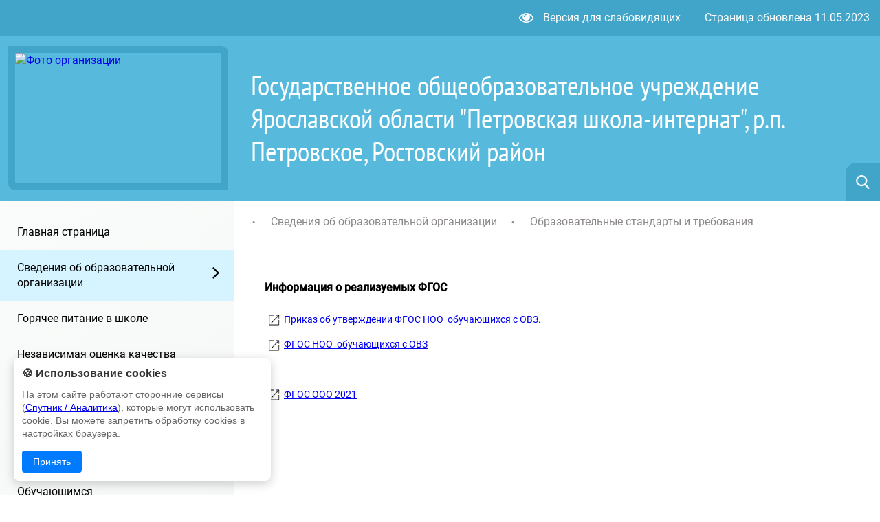

--- FILE ---
content_type: text/html; charset=UTF-8
request_url: https://petrovskinternat.edu.yar.ru/svedeniya_ob_obrazovatelnoy_organizatsii/obrazovatelnie_standarti.html
body_size: 12556
content:
<!DOCTYPE html>
<html lang=ru>

<head>
    <title> Образовательные стандарты и требования</title>
    <meta http-equiv=Content-Type content="text/html; charset=UTF-8">
    <meta http-equiv=X-UA-Compatible content="IE=edge">
    <meta name="generator" content="CMS2.edu"><meta name="author"><meta name="keywords"><meta name="description">
    <meta name=viewport content="width=device-width, initial-scale=1">
    <!-- metrica?type=meta, 0.001sec --><meta  	name="sputnik-verification"  	content="tLVf1P3Mg3JeDEfK" /> 
    <style>
:root {
  --c_headercolor: #57BADD;
  --c_headerinfo: #40A5C9;
  --c_linkhover: #D6F4FF;
  --c_backlink: #15799c;
  --c_searchplaceholder: #c3efff;
  --c_textcolor: #fff;
  --c_searchicon: none;
  --c_filterbutton: #3395b91c;
}</style>
    <link rel=stylesheet href="https://sites.edu.yar.ru/versions/v3/templates/cms2022-11/../shared_styles/font-awesome/css/font-awesome.css?bust=1769420036">
    <link rel=stylesheet href="https://sites.edu.yar.ru/versions/v3/templates/cms2022-11/css/style.css?bust=1769420036">
    <link type=text/css rel=stylesheet href="https://sites.edu.yar.ru/versions/v3/templates/shared_styles/css/admin-tools.css?bust=1769420036">
    <link type=text/css rel=stylesheet href="https://sites.edu.yar.ru/versions/v3/templates/shared_styles/css/flex-content.css?bust=1769420036">
    <link type=text/css rel=stylesheet href="https://sites.edu.yar.ru/versions/v3/components/requiredcontent/templates/modern/css/style.css?bust=1769420036">
    
    <link rel=stylesheet href="https://sites.edu.yar.ru/versions/v3/templates/cms2022-11/../shared_styles/css/banners.css?bust=1769420036">
    
    <script type=text/javascript>var require = {"paths":{"highcharts":"../../application/assets/vendor/highcharts/","react":"../vendor/react.production.min","react-dom":"../vendor/react-dom.production.min","css":"../vendor/css.min"},"shim":[],"urlArgs":"bust=1769420036","baseUrl":"https://sites.edu.yar.ru/versions/v3/site/js"}; 
var config = {"basePath":"https://petrovskinternat.edu.yar.ru/","systemPath":"https://sites.edu.yar.ru/versions/v3/application"};</script>
    <script type=text/javascript src="https://sites.edu.yar.ru/versions/v3/site/js/../vendor/require.min.js?bust=1769420036"></script>
    <script type=text/javascript src="https://sites.edu.yar.ru/versions/v3/site/js/admin-tools.js?bust=1769420036"></script>
    <script type=text/javascript src="https://sites.edu.yar.ru/versions/v3/site/js/watch.js?bust=1769420036"></script>
    <script type=text/javascript src="https://sites.edu.yar.ru/versions/v3/site/js/autocomplete.js?bust=1769420036"></script>
    <script type=text/javascript src="https://sites.edu.yar.ru/versions/v3/site/js/lazyload.js?bust=1769420036"></script>
    
    <!-- favicon, 0.0004sec --><!--NO FAVICON-->
    <script type=text/javascript>
        /**/
        requirejs(["autosize", "clean", "documents"], function (autosize, clean, docs) {
            autosize('autosize');
            clean('content');
            docs('content', config.systemPath + '/..');
        });
        /**/
    </script>
</head>

<body class="theme-">
    <div class=wrapper>
        <header class=header>
            <div class="header__info">
                <div class="header__info-vision">
                    <a href="https://petrovskinternat.edu.yar.ru/?with_template=blind"><i class="fa fa-eye fa-lg" style="margin-right: 10px;"></i>
                        Версия для
                        слабовидящих</a>
                </div>
                
                <div class="header__info-update">
                    Страница обновлена <span>11.05.2023</span>
                </div>
                
            </div>
            
            <div class="header__container">
                <div class="header__inner">
                    <div class="header__photo border-on">
                        <a href="https://petrovskinternat.edu.yar.ru//index.html">
                            <img src="https://petrovskinternat.edu.yar.ru/zdanie_shkoli_w320_h210.jpg" alt="Фото организации">
                            </a>
                    </div>
                    
                    <h1 class="header__title" id=autosize data-max-height=240 style="visibility: hidden">Государственное общеобразовательное учреждение  Ярославской области "Петровская школа-интернат", р.п. Петровское, Ростовский район</h1>
                </div>
                
            </div>
            
            <!-- searchautocomplete?template=cms2022-11, 0.0006sec --><link rel="stylesheet" type="text/css" href="https://sites.edu.yar.ru/versions/v3/components/searchautocomplete/templates/cms2022-11/css/search.css"/> <form class="search" id="search" action="https://petrovskinternat.edu.yar.ru//search.html" method="get"> <div class="search__inner"> <img class="search__icon" src="https://sites.edu.yar.ru/versions/v3/components/searchautocomplete/templates/cms2022-11/images/search-icon.png" alt=""/> <input id="query" class="search__input" placeholder="Найти..." name="q" type="text" autocomplete="off"/> <div class="search__cross"> <span class="search__cross-bar"></span> <span class="search__cross-bar"></span> </div> </div> <div id="suggestion-box-anchor"></div> </form>
        </header>
        <div class=nav-mobile>
            
    <div class="nav-mobile__header">
        <!-- searchautocomplete?template=cms2022-11-search-mobile, 0.0006sec --><link rel="stylesheet" type="text/css" href="https://sites.edu.yar.ru/versions/v3/components/searchautocomplete/templates/cms2022-11-search-mobile/css/searchmobile.css"/> <form class="nav-mobile__search" id="search-mobile" action="https://petrovskinternat.edu.yar.ru//search.html" method="get"> <div class="nav-mobile__hamburger"> <span class="nav-mobile__hamburger-bar"></span> <span class="nav-mobile__hamburger-bar"></span> <span class="nav-mobile__hamburger-bar"></span> </div> <img class="nav-mobile__search-icon" src="https://sites.edu.yar.ru/versions/v3/components/searchautocomplete/templates/cms2022-11-search-mobile/images/search-icon.png" alt=""/> <input class="nav-mobile__search-input" placeholder="Найти..." name="q" type="text" autocomplete="off"/> <div class="nav-mobile__search-cross"> <span class="nav-mobile__search-cross-bar"></span> <span class="nav-mobile__search-cross-bar"></span> </div> </form>
    </div>
    

    <div class="nav-mobile__items">
        <!-- treemenu?id=left&template=cms2022-11-mobile-navigate&maxlevel=0&other=on, 0.0119sec -->  <ul class="nav-mobile__links">  <li class=""> <a class="" href="https://petrovskinternat.edu.yar.ru/index.html">Главная страница</a>     </li>  <li class="active"> <a class=" nav-link" href="https://petrovskinternat.edu.yar.ru/svedeniya_ob_obrazovatelnoy_organizatsii/pedagogicheskiy_sostav/index.html">Сведения об образовательной организации</a>   <ul>  <li class=""><a href="https://petrovskinternat.edu.yar.ru/svedeniya_ob_obrazovatelnoy_organizatsii/osnovnie_svedeniya.html" class="">Основные сведения</a>    </li>  <li class=""><a href="https://petrovskinternat.edu.yar.ru/svedeniya_ob_obrazovatelnoy_organizatsii/struktura_i_organi_upravleniya_obrazo_59.html" class="">Структура и органы управления образовательной организацией</a>    </li>  <li class=""><a href="https://petrovskinternat.edu.yar.ru/svedeniya_ob_obrazovatelnoy_organizatsii/dokumenti.html" class="">Документы</a>    </li>  <li class=""><a href="https://petrovskinternat.edu.yar.ru/svedeniya_ob_obrazovatelnoy_organizatsii/obrasovanie.html" class="">Образование</a>    </li>  <li class=""><a href="https://petrovskinternat.edu.yar.ru/svedeniya_ob_obrazovatelnoy_organizatsii/rukovodstvo_dot__pedagogicheskiy_sostav.html" class="">Руководство</a>    </li>  <li class=""><a href="https://petrovskinternat.edu.yar.ru/svedeniya_ob_obrazovatelnoy_organizatsii/pedagogicheskiy_sostav/index.html" class="">Педагогический состав</a>    </li>  <li class=""><a href="https://petrovskinternat.edu.yar.ru/svedeniya_ob_obrazovatelnoy_organizatsii/materialno_minus_tehnicheskoe_obespec_86.html" class="">Материально-техническое обеспечение и оснащённость образовательного процесса. Доступная среда</a>    </li>  <li class=""><a href="https://petrovskinternat.edu.yar.ru/svedeniya_ob_obrazovatelnoy_organizatsii/platnie_obrazovatelnie_uslugi.html" class="">Платные образовательные услуги</a>    </li>  <li class=""><a href="https://petrovskinternat.edu.yar.ru/svedeniya_ob_obrazovatelnoy_organizatsii/finansovo_minus_hozyaystvennaya_deyat_43.html" class="">Финансово-хозяйственная деятельность</a>    </li>  <li class=""><a href="https://petrovskinternat.edu.yar.ru/svedeniya_ob_obrazovatelnoy_organizatsii/vakantnie_mesta_dlya_priema__perevoda_.html" class="">Вакантные места для приема (перевода) обучающихся</a>    </li>  <li class=""><a href="https://petrovskinternat.edu.yar.ru/svedeniya_ob_obrazovatelnoy_organizatsii/mezhdunarodnoe_sotrudnichestvo.html" class="">Международное сотрудничество</a>    </li>  <li class="active"><a href="https://petrovskinternat.edu.yar.ru/svedeniya_ob_obrazovatelnoy_organizatsii/obrazovatelnie_standarti.html" class="">Образовательные стандарты и требования</a>    </li>  <li class=""><a href="https://petrovskinternat.edu.yar.ru/svedeniya_ob_obrazovatelnoy_organizatsii/stipendii_i_inie_vidi_materialnoy_pod_44.html" class="">Стипендии и меры поддержки обучающихся</a>    </li>  <li class=""><a href="https://petrovskinternat.edu.yar.ru/svedeniya_ob_obrazovatelnoy_organizatsii/organizatsiya_pitaniya_v_ob_52.html" class="">Организация питания в образовательной организации</a>    </li>  </ul>  </li>  <li class=""> <a class="" href="https://petrovskinternat.edu.yar.ru/goryachee_pitanie_v_shkole.html">Горячее питание в школе</a>     </li>  <li class=""> <a class="" href="https://petrovskinternat.edu.yar.ru/nezavisimaya_otsenka_kachestva_usloviy_okazaniya_uslug.html">Независимая оценка качества условий осуществления  образовательной деятельности</a>     </li>  <li class=""> <a class="" href="https://petrovskinternat.edu.yar.ru/virtualnaya_ekskursiya_po_shkole.html">Виртуальная экскурсия по школе</a>     </li>  <li class=""> <a class=" nav-link" href="https://petrovskinternat.edu.yar.ru/informatsiya_dlya_roditeley/roditelyam_pervoklassnikov.html">Информация для родителей</a>   <ul>  <li class=""><a href="https://petrovskinternat.edu.yar.ru/informatsiya_dlya_roditeley/roditelyam_pervoklassnikov.html" class="">Родителям первоклассников</a>    </li>  <li class=""><a href="https://petrovskinternat.edu.yar.ru/informatsiya_dlya_roditeley/pamyatki_dlya_roditeley.html" class="">Памятки для родителей</a>    </li>  <li class=""><a href="https://petrovskinternat.edu.yar.ru/informatsiya_dlya_roditeley/roditelskiy_vestnik.html" class="">Родительский вестник</a>    </li>  <li class=""><a href="https://petrovskinternat.edu.yar.ru/informatsiya_dlya_roditeley/ob_uchastii_v_provedenii_issledovaniya.html" class="">Об участии в проведении исследования в целях повышения качества и доступности дополнительного образования </a>    </li>  </ul>  </li>  <li class=""> <a class="" href="https://petrovskinternat.edu.yar.ru/obuchayushchimsya.html">Обучающимся</a>     </li>  <li class=""> <a class=" nav-link" href="https://petrovskinternat.edu.yar.ru/bazovaya_ploshchadka_gau_dpo_yao_institut_razvitiya_obrazovaniya/bazovaya_ploshchadka_gau_dpo_yao_institut_razvitiya_obrazovaniya.html">Базовая площадка ГАУ ДПО ЯО &quot;Институт развития образования&quot;</a>   <ul>  <li class=""><a href="https://petrovskinternat.edu.yar.ru/bazovaya_ploshchadka_gau_dpo_yao_institut_razvitiya_obrazovaniya/bazovaya_ploshchadka_gau_dpo_yao_institut_razvitiya_obrazovaniya.html" class="">2016-2019</a>    </li>  <li class=""><a href="https://petrovskinternat.edu.yar.ru/bazovaya_ploshchadka_gau_dpo_yao_institut_razvitiya_obrazovaniya/2019_2021.html" class="">2019-2022</a>    </li>  <li class=""><a href="https://petrovskinternat.edu.yar.ru/bazovaya_ploshchadka_gau_dpo_yao_institut_razvitiya_obrazovaniya/2023-2025.html" class="">2023-2025</a>    </li>  </ul>  </li>  <li class=""> <a class="" href="https://petrovskinternat.edu.yar.ru/obnovlenniy_fgos__vvedenie__31.html">Обновленный ФГОС. Введение ФАОП</a>     </li>  <li class=""> <a class=" nav-link" href="https://petrovskinternat.edu.yar.ru/o_nas/shkola_segodnya.html">О нас</a>   <ul>  <li class=""><a href="https://petrovskinternat.edu.yar.ru/o_nas/shkola_segodnya.html" class="">Школа сегодня</a>    </li>  <li class=""><a href="https://petrovskinternat.edu.yar.ru/o_nas/istoriya_shkoli.html" class="">История школы</a>    </li>  <li class=""><a href="https://petrovskinternat.edu.yar.ru/o_nas/psiholog.html" class="">Психолог</a>    </li>  <li class=""><a href="https://petrovskinternat.edu.yar.ru/o_nas/sotsialniy_pedagog.html" class="">Социальный педагог</a>    </li>  <li class=""><a href="https://petrovskinternat.edu.yar.ru/o_nas/logopedicheskiy_kabinet.html" class="">Логопедический кабинет</a>    </li>  <li class=""><a href="https://petrovskinternat.edu.yar.ru/o_nas/logo_bos.html" class="">Лого БОС</a>    </li>  <li class=""><a href="https://petrovskinternat.edu.yar.ru/o_nas/muzey.html" class="">Музей</a>    </li>  <li class=""><a href="https://petrovskinternat.edu.yar.ru/o_nas/biblioteka.html" class="">Библиотека</a>    </li>  <li class=""><a href="https://petrovskinternat.edu.yar.ru/o_nas/vospitatelnaya_rabota.html" class="">Воспитательная работа</a>    </li>  <li class=""><a href="https://petrovskinternat.edu.yar.ru/o_nas/kruzhki/tantsi__ritmika_i_tanets.html" class=" nav-link">Дополнительное образование</a>  <ul>  <li class=""><a href="https://petrovskinternat.edu.yar.ru/o_nas/kruzhki/tantsi__ritmika_i_tanets.html" class="">Ритмика. Школа танцев</a>    </li>  <li class=""><a href="https://petrovskinternat.edu.yar.ru/o_nas/kruzhki/umelie_ruki.html" class="">Бисероплетение. Папье-маше</a>    </li>  <li class=""><a href="https://petrovskinternat.edu.yar.ru/o_nas/kruzhki/fizicheskoe_vospitanie.html" class="">ОФП</a>    </li>  <li class=""><a href="https://petrovskinternat.edu.yar.ru/o_nas/kruzhki/teatralnoe_tvorchestvo.html" class="">Театральное творчество</a>    </li>  <li class=""><a href="https://petrovskinternat.edu.yar.ru/o_nas/kruzhki/yuniy_turist.html" class="">Турист</a>    </li>  <li class=""><a href="https://petrovskinternat.edu.yar.ru/o_nas/kruzhki/futbol.html" class="">Мини-футбол</a>    </li>  <li class=""><a href="https://petrovskinternat.edu.yar.ru/o_nas/kruzhki/tayni_origami.html" class="">Волшебный мир творчества</a>    </li>  <li class=""><a href="https://petrovskinternat.edu.yar.ru/o_nas/kruzhki/osnovi_estradnogo_vokala.html" class="">Вокально-хоровое пение</a>    </li>  <li class=""><a href="https://petrovskinternat.edu.yar.ru/o_nas/kruzhki/futbol_v_shkole.html" class="">Футбол </a>    </li>  </ul>  </li>  <li class=""><a href="https://petrovskinternat.edu.yar.ru/o_nas/sport.html" class="">Спорт</a>    </li>  <li class=""><a href="https://petrovskinternat.edu.yar.ru/o_nas/sportivno_igrovaya_komnata.html" class="">Спортивно-игровая комната</a>    </li>  </ul>  </li>  <li class=""> <a class="" href="https://petrovskinternat.edu.yar.ru/novosti.html">Новости</a>     </li>  <li class=""> <a class="" href="https://petrovskinternat.edu.yar.ru/publichniy_doklad.html">Публичный доклад</a>     </li>  <li class=""> <a class="" href="https://petrovskinternat.edu.yar.ru/provedenie_gosudarstvennoy__itogovoy__47.html">Проведение государственной итоговой аттестации </a>     </li>  <li class=""> <a class="" href="https://petrovskinternat.edu.yar.ru/funktsionalnaya_gramotnost.html">Функциональная грамотность</a>     </li>  <li class=""> <a class=" nav-link" href="https://petrovskinternat.edu.yar.ru/nashi_dostizheniya/dostizheniya_pedagogov.html">Наши достижения</a>   <ul>  <li class=""><a href="https://petrovskinternat.edu.yar.ru/nashi_dostizheniya/dostizheniya_pedagogov.html" class="">Достижения педагогов</a>    </li>  <li class=""><a href="https://petrovskinternat.edu.yar.ru/nashi_dostizheniya/dostizheniya_shkoli_minus_internat.html" class="">Достижения школы-интерната</a>    </li>  <li class=""><a href="https://petrovskinternat.edu.yar.ru/nashi_dostizheniya/dostizheniya_uchashchihsya__43/dostizheniya_uchashchihsya__31.html" class=" nav-link">Достижения учащихся школы-интерната</a>  <ul>  <li class=""><a href="https://petrovskinternat.edu.yar.ru/nashi_dostizheniya/dostizheniya_uchashchihsya__43/dostizheniya_uchashchihsya__31.html" class="">Достижения учащихся 2022</a>    </li>  <li class=""><a href="https://petrovskinternat.edu.yar.ru/nashi_dostizheniya/dostizheniya_uchashchihsya__43/dostizheniya_uchashchihsya2023.html" class="">Достижения учащихся 2023</a>    </li>  <li class=""><a href="https://petrovskinternat.edu.yar.ru/nashi_dostizheniya/dostizheniya_uchashchihsya__43/dostizheniya_uchenikov_2024.html" class="">Достижения учащихся 2024</a>    </li>  <li class=""><a href="https://petrovskinternat.edu.yar.ru/nashi_dostizheniya/dostizheniya_uchashchihsya__43/dostizheniya__2025.html" class="">Достижения  учащихся 2025</a>    </li>  </ul>  </li>  </ul>  </li>  <li class=""> <a class=" nav-link" href="https://petrovskinternat.edu.yar.ru/nashi_vipuskniki/pismo_vipuskniku_.html">Наши выпускники</a>   <ul>  <li class=""><a href="https://petrovskinternat.edu.yar.ru/nashi_vipuskniki/pismo_vipuskniku_.html" class="">Письмо выпускнику!</a>    </li>  <li class=""><a href="https://petrovskinternat.edu.yar.ru/nashi_vipuskniki/vipuskniki_shkoli.html" class="">Выпускники школы</a>    </li>  <li class=""><a href="https://petrovskinternat.edu.yar.ru/nashi_vipuskniki/trudoustroystvo_vipusknikov.html" class="">Трудоустройство выпускников</a>    </li>  </ul>  </li>  <li class=""> <a class="" href="https://petrovskinternat.edu.yar.ru/psihologo_pedagogicheskiy_k_35.html">Психолого-педагогический консилиум</a>     </li>  <li class=""> <a class=" nav-link" href="https://petrovskinternat.edu.yar.ru/proforientatsionnaya_rabota/meropriyatiya_po_proforientatsii.html">Профориентационная работа</a>   <ul>  <li class=""><a href="https://petrovskinternat.edu.yar.ru/proforientatsionnaya_rabota/meropriyatiya_po_proforientatsii.html" class="">Мероприятия по профориентации</a>    </li>  <li class=""><a href="https://petrovskinternat.edu.yar.ru/proforientatsionnaya_rabota/plan_proforientatsionnoy_raboti.html" class="">Нормативная документация</a>    </li>  </ul>  </li>  <li class=""> <a class=" nav-link" href="https://petrovskinternat.edu.yar.ru/profilakticheskaya_rabota/profilakticheskaya_rabota.html">Профилактическая работа</a>   <ul>  <li class=""><a href="https://petrovskinternat.edu.yar.ru/profilakticheskaya_rabota/profilakticheskaya_rabota.html" class="">Профилактическая работа</a>    </li>  <li class=""><a href="https://petrovskinternat.edu.yar.ru/profilakticheskaya_rabota/podrostok_i_zakon.html" class="">Подросток и Закон</a>    </li>  </ul>  </li>  <li class=""> <a class="" href="https://petrovskinternat.edu.yar.ru/telefon__quot_goryachaya_liniya_quot_.html">Телефон &quot;Горячая линия&quot;</a>     </li>  <li class=""> <a class="" href="https://petrovskinternat.edu.yar.ru/ssilki_na_poluchenie_uslug_v_elektron_45.html">Ссылки на получение услуг в электронном виде</a>     </li>  <li class=""> <a class=" nav-link" href="https://petrovskinternat.edu.yar.ru/stranitsa_bezopasnosti/stranitsa_bezopasnosti.html">Страница безопасности</a>   <ul>  <li class=""><a href="https://petrovskinternat.edu.yar.ru/stranitsa_bezopasnosti/stranitsa_bezopasnosti.html" class="">Страница безопасности</a>    </li>  <li class=""><a href="https://petrovskinternat.edu.yar.ru/stranitsa_bezopasnosti/pozharnaya_bezopasnost.html" class="">Пожарная безопасность</a>    </li>  <li class=""><a href="https://petrovskinternat.edu.yar.ru/stranitsa_bezopasnosti/bezopasnost_na_zheleznodorozhnih_ob_ektah.html" class="">Безопасность на железнодорожных объектах</a>    </li>  <li class=""><a href="https://petrovskinternat.edu.yar.ru/stranitsa_bezopasnosti/pravila_povedeniya_na_vodnih_ob_ektah.html" class="">Правила поведения на водных объектах</a>    </li>  <li class=""><a href="https://petrovskinternat.edu.yar.ru/stranitsa_bezopasnosti/bezopasnie_kanikuli.html" class="">Безопасные каникулы</a>    </li>  <li class=""><a href="https://petrovskinternat.edu.yar.ru/stranitsa_bezopasnosti/ostorozhno___gripp_.html" class="">Внимание здоровье</a>    </li>  <li class=""><a href="https://petrovskinternat.edu.yar.ru/stranitsa_bezopasnosti/pravila_povedeniya_v_chrezvichaynih_situatsiyah.html" class="">Правила поведения в чрезвычайных ситуациях</a>    </li>  <li class=""><a href="https://petrovskinternat.edu.yar.ru/stranitsa_bezopasnosti/terroristicheskaya_bezopasnost.html" class="">Антитеррористическая безопасность</a>    </li>  </ul>  </li>  <li class=""> <a class=" nav-link" href="https://petrovskinternat.edu.yar.ru/dorozhnaya_bezopasnost/dokumenti.html">Дорожная безопасность</a>   <ul>  <li class=""><a href="https://petrovskinternat.edu.yar.ru/dorozhnaya_bezopasnost/dokumenti.html" class="">Документы</a>    </li>  <li class=""><a href="https://petrovskinternat.edu.yar.ru/dorozhnaya_bezopasnost/profilakticheskaya_rabota.html" class="">Профилактическая работа</a>    </li>  <li class=""><a href="https://petrovskinternat.edu.yar.ru/dorozhnaya_bezopasnost/resursi__aktsii__proekti.html" class="">Ресурсы, акции, проекты</a>    </li>  </ul>  </li>  <li class=""> <a class=" nav-link" href="https://petrovskinternat.edu.yar.ru/informatsionnaya_bezopasnost/lokalnie_akti.html">Информационная безопасность</a>   <ul>  <li class=""><a href="https://petrovskinternat.edu.yar.ru/informatsionnaya_bezopasnost/lokalnie_akti.html" class="">Локальные акты</a>    </li>  <li class=""><a href="https://petrovskinternat.edu.yar.ru/informatsionnaya_bezopasnost/normativnoe_regulirovanie.html" class="">Нормативное регулирование</a>    </li>  <li class=""><a href="https://petrovskinternat.edu.yar.ru/informatsionnaya_bezopasnost/pedagogam.html" class="">Педагогам</a>    </li>  <li class=""><a href="https://petrovskinternat.edu.yar.ru/informatsionnaya_bezopasnost/uchenikam.html" class="">Обучающимся</a>    </li>  <li class=""><a href="https://petrovskinternat.edu.yar.ru/informatsionnaya_bezopasnost/roditelyam.html" class="">Родителям (законным представителям) обучающихся</a>    </li>  <li class=""><a href="https://petrovskinternat.edu.yar.ru/informatsionnaya_bezopasnost/detskie_bezopasnie_sayti.html" class="">Детские безопасные сайты</a>    </li>  </ul>  </li>  <li class=""> <a class=" nav-link" href="https://petrovskinternat.edu.yar.ru/fotogalerei/2019.html">Фотогалерея</a>   <ul>  <li class=""><a href="https://petrovskinternat.edu.yar.ru/fotogalerei/2019.html" class="">2019</a>    </li>  <li class=""><a href="https://petrovskinternat.edu.yar.ru/fotogalerei/2020.html" class="">2020</a>    </li>  <li class=""><a href="https://petrovskinternat.edu.yar.ru/fotogalerei/2021.html" class="">2021</a>    </li>  <li class=""><a href="https://petrovskinternat.edu.yar.ru/fotogalerei/2022.html" class="">2022</a>    </li>  <li class=""><a href="https://petrovskinternat.edu.yar.ru/fotogalerei/2023.html" class="">2023</a>    </li>  <li class=""><a href="https://petrovskinternat.edu.yar.ru/fotogalerei/2024.html" class="">2024</a>    </li>  <li class=""><a href="https://petrovskinternat.edu.yar.ru/fotogalerei/2025.html" class="">2025</a>    </li>  </ul>  </li>  <li class=""> <a class=" nav-link" href="https://petrovskinternat.edu.yar.ru/appeals/index.html">Обращения граждан</a>   <ul>  <li class=""><a href="https://petrovskinternat.edu.yar.ru/appeals/index.html" class="">Нормативные правовые акты</a>    </li>  <li class=""><a href="https://petrovskinternat.edu.yar.ru/appeals/personal.html" class="">Личный прием граждан</a>    </li>  <li class=""><a href="https://petrovskinternat.edu.yar.ru/appeals/appeals.html" class="">Обращения на сайт</a>    </li>  <li class=""><a href="https://petrovskinternat.edu.yar.ru/appeals/written.html" class="">Письменные обращения</a>    </li>  <li class=""><a href="https://petrovskinternat.edu.yar.ru/appeals/info.html" class="">Информация о рассмотрении обращений</a>    </li>  </ul>  </li>  <li class=""> <a class="" href="https://petrovskinternat.edu.yar.ru/antikorruptsionnaya_politika.html">Антикоррупционная политика</a>     </li>  <li class=""> <a class="" href="https://petrovskinternat.edu.yar.ru/metodicheskaya_kopilka.html">Методическая копилка</a>     </li>  <li class=""> <a class="" href="https://petrovskinternat.edu.yar.ru/struktura_sayta.html">Структура сайта</a>     </li>  <li class=""> <a class="" href="https://petrovskinternat.edu.yar.ru/v_smi_o_nas.html">В СМИ о нас</a>     </li>  <li class=""> <a class="" href="https://petrovskinternat.edu.yar.ru/kalendar_pamyatnih_dat.html">Календарь памятных дат</a>     </li>  <li class=""> <a class=" nav-link" href="Новости Минпросвещения России">Родителям и ученикам</a>   <ul>  <li class=""><a href="Новости Минпросвещения России" class="">Новости Минпросвещения России</a>    </li>  </ul>  </li>  <li class=""> <a class=" nav-link" href="/gpn2023.html">Педагогам и сотрудникам</a>   <ul>  <li class=""><a href="/gpn2023.html" class="">Новости Минпросвещения России</a>    </li>  </ul>  </li>  <li class=""> <a class="" href="https://petrovskinternat.edu.yar.ru/nastavnichestvo.html">Наставничество</a>     </li>  <li class=""> <a class=" nav-link" href="https://petrovskinternat.edu.yar.ru/theater/index.html">Школьный театр</a>   <ul>  <li class=""><a href="https://petrovskinternat.edu.yar.ru/theater/index.html" class="">О школьном театре</a>    </li>  </ul>  </li>  <li class="0"> <a class="" href="https://www.edu.yar.ru/russian/org/schools/index.html">Другие организации</a>     </li>  </ul>
    </div>
    



        </div>
        
        <main class=content>
            <nav class=nav>
                
    <!-- treemenu?id=left&template=cms2022-11-navigate&maxlevel=0&other=on, 0.0118sec -->  <ul class="nav__links">  <li class=""> <a href="https://petrovskinternat.edu.yar.ru/index.html" class="">Главная страница</a>     </li>  <li class="active"> <a href="https://petrovskinternat.edu.yar.ru/svedeniya_ob_obrazovatelnoy_organizatsii/pedagogicheskiy_sostav/index.html" class=" nav-link">Сведения об образовательной организации</a>   <ul>  <li class="nav__link-main "><a href="https://petrovskinternat.edu.yar.ru/svedeniya_ob_obrazovatelnoy_organizatsii/osnovnie_svedeniya.html" class="">Основные сведения</a>    </li>  <li class="nav__link-main "><a href="https://petrovskinternat.edu.yar.ru/svedeniya_ob_obrazovatelnoy_organizatsii/struktura_i_organi_upravleniya_obrazo_59.html" class="">Структура и органы управления образовательной организацией</a>    </li>  <li class="nav__link-main "><a href="https://petrovskinternat.edu.yar.ru/svedeniya_ob_obrazovatelnoy_organizatsii/dokumenti.html" class="">Документы</a>    </li>  <li class="nav__link-main "><a href="https://petrovskinternat.edu.yar.ru/svedeniya_ob_obrazovatelnoy_organizatsii/obrasovanie.html" class="">Образование</a>    </li>  <li class="nav__link-main "><a href="https://petrovskinternat.edu.yar.ru/svedeniya_ob_obrazovatelnoy_organizatsii/rukovodstvo_dot__pedagogicheskiy_sostav.html" class="">Руководство</a>    </li>  <li class="nav__link-main "><a href="https://petrovskinternat.edu.yar.ru/svedeniya_ob_obrazovatelnoy_organizatsii/pedagogicheskiy_sostav/index.html" class="">Педагогический состав</a>    </li>  <li class="nav__link-main "><a href="https://petrovskinternat.edu.yar.ru/svedeniya_ob_obrazovatelnoy_organizatsii/materialno_minus_tehnicheskoe_obespec_86.html" class="">Материально-техническое обеспечение и оснащённость образовательного процесса. Доступная среда</a>    </li>  <li class="nav__link-main "><a href="https://petrovskinternat.edu.yar.ru/svedeniya_ob_obrazovatelnoy_organizatsii/platnie_obrazovatelnie_uslugi.html" class="">Платные образовательные услуги</a>    </li>  <li class="nav__link-main "><a href="https://petrovskinternat.edu.yar.ru/svedeniya_ob_obrazovatelnoy_organizatsii/finansovo_minus_hozyaystvennaya_deyat_43.html" class="">Финансово-хозяйственная деятельность</a>    </li>  <li class="nav__link-main "><a href="https://petrovskinternat.edu.yar.ru/svedeniya_ob_obrazovatelnoy_organizatsii/vakantnie_mesta_dlya_priema__perevoda_.html" class="">Вакантные места для приема (перевода) обучающихся</a>    </li>  <li class="nav__link-main "><a href="https://petrovskinternat.edu.yar.ru/svedeniya_ob_obrazovatelnoy_organizatsii/mezhdunarodnoe_sotrudnichestvo.html" class="">Международное сотрудничество</a>    </li>  <li class="nav__link-main active"><a href="https://petrovskinternat.edu.yar.ru/svedeniya_ob_obrazovatelnoy_organizatsii/obrazovatelnie_standarti.html" class="">Образовательные стандарты и требования</a>    </li>  <li class="nav__link-main "><a href="https://petrovskinternat.edu.yar.ru/svedeniya_ob_obrazovatelnoy_organizatsii/stipendii_i_inie_vidi_materialnoy_pod_44.html" class="">Стипендии и меры поддержки обучающихся</a>    </li>  <li class="nav__link-main "><a href="https://petrovskinternat.edu.yar.ru/svedeniya_ob_obrazovatelnoy_organizatsii/organizatsiya_pitaniya_v_ob_52.html" class="">Организация питания в образовательной организации</a>    </li>  </ul>  </li>  <li class=""> <a href="https://petrovskinternat.edu.yar.ru/goryachee_pitanie_v_shkole.html" class="">Горячее питание в школе</a>     </li>  <li class=""> <a href="https://petrovskinternat.edu.yar.ru/nezavisimaya_otsenka_kachestva_usloviy_okazaniya_uslug.html" class="">Независимая оценка качества условий осуществления  образовательной деятельности</a>     </li>  <li class=""> <a href="https://petrovskinternat.edu.yar.ru/virtualnaya_ekskursiya_po_shkole.html" class="">Виртуальная экскурсия по школе</a>     </li>  <li class=""> <a href="https://petrovskinternat.edu.yar.ru/informatsiya_dlya_roditeley/roditelyam_pervoklassnikov.html" class=" nav-link">Информация для родителей</a>   <ul>  <li class="nav__link-main "><a href="https://petrovskinternat.edu.yar.ru/informatsiya_dlya_roditeley/roditelyam_pervoklassnikov.html" class="">Родителям первоклассников</a>    </li>  <li class="nav__link-main "><a href="https://petrovskinternat.edu.yar.ru/informatsiya_dlya_roditeley/pamyatki_dlya_roditeley.html" class="">Памятки для родителей</a>    </li>  <li class="nav__link-main "><a href="https://petrovskinternat.edu.yar.ru/informatsiya_dlya_roditeley/roditelskiy_vestnik.html" class="">Родительский вестник</a>    </li>  <li class="nav__link-main "><a href="https://petrovskinternat.edu.yar.ru/informatsiya_dlya_roditeley/ob_uchastii_v_provedenii_issledovaniya.html" class="">Об участии в проведении исследования в целях повышения качества и доступности дополнительного образования </a>    </li>  </ul>  </li>  <li class=""> <a href="https://petrovskinternat.edu.yar.ru/obuchayushchimsya.html" class="">Обучающимся</a>     </li>  <li class=""> <a href="https://petrovskinternat.edu.yar.ru/bazovaya_ploshchadka_gau_dpo_yao_institut_razvitiya_obrazovaniya/bazovaya_ploshchadka_gau_dpo_yao_institut_razvitiya_obrazovaniya.html" class=" nav-link">Базовая площадка ГАУ ДПО ЯО &quot;Институт развития образования&quot;</a>   <ul>  <li class="nav__link-main "><a href="https://petrovskinternat.edu.yar.ru/bazovaya_ploshchadka_gau_dpo_yao_institut_razvitiya_obrazovaniya/bazovaya_ploshchadka_gau_dpo_yao_institut_razvitiya_obrazovaniya.html" class="">2016-2019</a>    </li>  <li class="nav__link-main "><a href="https://petrovskinternat.edu.yar.ru/bazovaya_ploshchadka_gau_dpo_yao_institut_razvitiya_obrazovaniya/2019_2021.html" class="">2019-2022</a>    </li>  <li class="nav__link-main "><a href="https://petrovskinternat.edu.yar.ru/bazovaya_ploshchadka_gau_dpo_yao_institut_razvitiya_obrazovaniya/2023-2025.html" class="">2023-2025</a>    </li>  </ul>  </li>  <li class=""> <a href="https://petrovskinternat.edu.yar.ru/obnovlenniy_fgos__vvedenie__31.html" class="">Обновленный ФГОС. Введение ФАОП</a>     </li>  <li class=""> <a href="https://petrovskinternat.edu.yar.ru/o_nas/shkola_segodnya.html" class=" nav-link">О нас</a>   <ul>  <li class="nav__link-main "><a href="https://petrovskinternat.edu.yar.ru/o_nas/shkola_segodnya.html" class="">Школа сегодня</a>    </li>  <li class="nav__link-main "><a href="https://petrovskinternat.edu.yar.ru/o_nas/istoriya_shkoli.html" class="">История школы</a>    </li>  <li class="nav__link-main "><a href="https://petrovskinternat.edu.yar.ru/o_nas/psiholog.html" class="">Психолог</a>    </li>  <li class="nav__link-main "><a href="https://petrovskinternat.edu.yar.ru/o_nas/sotsialniy_pedagog.html" class="">Социальный педагог</a>    </li>  <li class="nav__link-main "><a href="https://petrovskinternat.edu.yar.ru/o_nas/logopedicheskiy_kabinet.html" class="">Логопедический кабинет</a>    </li>  <li class="nav__link-main "><a href="https://petrovskinternat.edu.yar.ru/o_nas/logo_bos.html" class="">Лого БОС</a>    </li>  <li class="nav__link-main "><a href="https://petrovskinternat.edu.yar.ru/o_nas/muzey.html" class="">Музей</a>    </li>  <li class="nav__link-main "><a href="https://petrovskinternat.edu.yar.ru/o_nas/biblioteka.html" class="">Библиотека</a>    </li>  <li class="nav__link-main "><a href="https://petrovskinternat.edu.yar.ru/o_nas/vospitatelnaya_rabota.html" class="">Воспитательная работа</a>    </li>  <li class="nav__link-main "><a href="https://petrovskinternat.edu.yar.ru/o_nas/kruzhki/tantsi__ritmika_i_tanets.html" class=" nav-link">Дополнительное образование</a>  <ul>  <li class="nav__sublink "><a href="https://petrovskinternat.edu.yar.ru/o_nas/kruzhki/tantsi__ritmika_i_tanets.html" class="">Ритмика. Школа танцев</a>    </li>  <li class="nav__sublink "><a href="https://petrovskinternat.edu.yar.ru/o_nas/kruzhki/umelie_ruki.html" class="">Бисероплетение. Папье-маше</a>    </li>  <li class="nav__sublink "><a href="https://petrovskinternat.edu.yar.ru/o_nas/kruzhki/fizicheskoe_vospitanie.html" class="">ОФП</a>    </li>  <li class="nav__sublink "><a href="https://petrovskinternat.edu.yar.ru/o_nas/kruzhki/teatralnoe_tvorchestvo.html" class="">Театральное творчество</a>    </li>  <li class="nav__sublink "><a href="https://petrovskinternat.edu.yar.ru/o_nas/kruzhki/yuniy_turist.html" class="">Турист</a>    </li>  <li class="nav__sublink "><a href="https://petrovskinternat.edu.yar.ru/o_nas/kruzhki/futbol.html" class="">Мини-футбол</a>    </li>  <li class="nav__sublink "><a href="https://petrovskinternat.edu.yar.ru/o_nas/kruzhki/tayni_origami.html" class="">Волшебный мир творчества</a>    </li>  <li class="nav__sublink "><a href="https://petrovskinternat.edu.yar.ru/o_nas/kruzhki/osnovi_estradnogo_vokala.html" class="">Вокально-хоровое пение</a>    </li>  <li class="nav__sublink "><a href="https://petrovskinternat.edu.yar.ru/o_nas/kruzhki/futbol_v_shkole.html" class="">Футбол </a>    </li>  </ul>  </li>  <li class="nav__link-main "><a href="https://petrovskinternat.edu.yar.ru/o_nas/sport.html" class="">Спорт</a>    </li>  <li class="nav__link-main "><a href="https://petrovskinternat.edu.yar.ru/o_nas/sportivno_igrovaya_komnata.html" class="">Спортивно-игровая комната</a>    </li>  </ul>  </li>  <li class=""> <a href="https://petrovskinternat.edu.yar.ru/novosti.html" class="">Новости</a>     </li>  <li class=""> <a href="https://petrovskinternat.edu.yar.ru/publichniy_doklad.html" class="">Публичный доклад</a>     </li>  <li class=""> <a href="https://petrovskinternat.edu.yar.ru/provedenie_gosudarstvennoy__itogovoy__47.html" class="">Проведение государственной итоговой аттестации </a>     </li>  <li class=""> <a href="https://petrovskinternat.edu.yar.ru/funktsionalnaya_gramotnost.html" class="">Функциональная грамотность</a>     </li>  <li class=""> <a href="https://petrovskinternat.edu.yar.ru/nashi_dostizheniya/dostizheniya_pedagogov.html" class=" nav-link">Наши достижения</a>   <ul>  <li class="nav__link-main "><a href="https://petrovskinternat.edu.yar.ru/nashi_dostizheniya/dostizheniya_pedagogov.html" class="">Достижения педагогов</a>    </li>  <li class="nav__link-main "><a href="https://petrovskinternat.edu.yar.ru/nashi_dostizheniya/dostizheniya_shkoli_minus_internat.html" class="">Достижения школы-интерната</a>    </li>  <li class="nav__link-main "><a href="https://petrovskinternat.edu.yar.ru/nashi_dostizheniya/dostizheniya_uchashchihsya__43/dostizheniya_uchashchihsya__31.html" class=" nav-link">Достижения учащихся школы-интерната</a>  <ul>  <li class="nav__sublink "><a href="https://petrovskinternat.edu.yar.ru/nashi_dostizheniya/dostizheniya_uchashchihsya__43/dostizheniya_uchashchihsya__31.html" class="">Достижения учащихся 2022</a>    </li>  <li class="nav__sublink "><a href="https://petrovskinternat.edu.yar.ru/nashi_dostizheniya/dostizheniya_uchashchihsya__43/dostizheniya_uchashchihsya2023.html" class="">Достижения учащихся 2023</a>    </li>  <li class="nav__sublink "><a href="https://petrovskinternat.edu.yar.ru/nashi_dostizheniya/dostizheniya_uchashchihsya__43/dostizheniya_uchenikov_2024.html" class="">Достижения учащихся 2024</a>    </li>  <li class="nav__sublink "><a href="https://petrovskinternat.edu.yar.ru/nashi_dostizheniya/dostizheniya_uchashchihsya__43/dostizheniya__2025.html" class="">Достижения  учащихся 2025</a>    </li>  </ul>  </li>  </ul>  </li>  <li class=""> <a href="https://petrovskinternat.edu.yar.ru/nashi_vipuskniki/pismo_vipuskniku_.html" class=" nav-link">Наши выпускники</a>   <ul>  <li class="nav__link-main "><a href="https://petrovskinternat.edu.yar.ru/nashi_vipuskniki/pismo_vipuskniku_.html" class="">Письмо выпускнику!</a>    </li>  <li class="nav__link-main "><a href="https://petrovskinternat.edu.yar.ru/nashi_vipuskniki/vipuskniki_shkoli.html" class="">Выпускники школы</a>    </li>  <li class="nav__link-main "><a href="https://petrovskinternat.edu.yar.ru/nashi_vipuskniki/trudoustroystvo_vipusknikov.html" class="">Трудоустройство выпускников</a>    </li>  </ul>  </li>  <li class=""> <a href="https://petrovskinternat.edu.yar.ru/psihologo_pedagogicheskiy_k_35.html" class="">Психолого-педагогический консилиум</a>     </li>  <li class=""> <a href="https://petrovskinternat.edu.yar.ru/proforientatsionnaya_rabota/meropriyatiya_po_proforientatsii.html" class=" nav-link">Профориентационная работа</a>   <ul>  <li class="nav__link-main "><a href="https://petrovskinternat.edu.yar.ru/proforientatsionnaya_rabota/meropriyatiya_po_proforientatsii.html" class="">Мероприятия по профориентации</a>    </li>  <li class="nav__link-main "><a href="https://petrovskinternat.edu.yar.ru/proforientatsionnaya_rabota/plan_proforientatsionnoy_raboti.html" class="">Нормативная документация</a>    </li>  </ul>  </li>  <li class=""> <a href="https://petrovskinternat.edu.yar.ru/profilakticheskaya_rabota/profilakticheskaya_rabota.html" class=" nav-link">Профилактическая работа</a>   <ul>  <li class="nav__link-main "><a href="https://petrovskinternat.edu.yar.ru/profilakticheskaya_rabota/profilakticheskaya_rabota.html" class="">Профилактическая работа</a>    </li>  <li class="nav__link-main "><a href="https://petrovskinternat.edu.yar.ru/profilakticheskaya_rabota/podrostok_i_zakon.html" class="">Подросток и Закон</a>    </li>  </ul>  </li>  <li class=""> <a href="https://petrovskinternat.edu.yar.ru/telefon__quot_goryachaya_liniya_quot_.html" class="">Телефон &quot;Горячая линия&quot;</a>     </li>  <li class=""> <a href="https://petrovskinternat.edu.yar.ru/ssilki_na_poluchenie_uslug_v_elektron_45.html" class="">Ссылки на получение услуг в электронном виде</a>     </li>  <li class=""> <a href="https://petrovskinternat.edu.yar.ru/stranitsa_bezopasnosti/stranitsa_bezopasnosti.html" class=" nav-link">Страница безопасности</a>   <ul>  <li class="nav__link-main "><a href="https://petrovskinternat.edu.yar.ru/stranitsa_bezopasnosti/stranitsa_bezopasnosti.html" class="">Страница безопасности</a>    </li>  <li class="nav__link-main "><a href="https://petrovskinternat.edu.yar.ru/stranitsa_bezopasnosti/pozharnaya_bezopasnost.html" class="">Пожарная безопасность</a>    </li>  <li class="nav__link-main "><a href="https://petrovskinternat.edu.yar.ru/stranitsa_bezopasnosti/bezopasnost_na_zheleznodorozhnih_ob_ektah.html" class="">Безопасность на железнодорожных объектах</a>    </li>  <li class="nav__link-main "><a href="https://petrovskinternat.edu.yar.ru/stranitsa_bezopasnosti/pravila_povedeniya_na_vodnih_ob_ektah.html" class="">Правила поведения на водных объектах</a>    </li>  <li class="nav__link-main "><a href="https://petrovskinternat.edu.yar.ru/stranitsa_bezopasnosti/bezopasnie_kanikuli.html" class="">Безопасные каникулы</a>    </li>  <li class="nav__link-main "><a href="https://petrovskinternat.edu.yar.ru/stranitsa_bezopasnosti/ostorozhno___gripp_.html" class="">Внимание здоровье</a>    </li>  <li class="nav__link-main "><a href="https://petrovskinternat.edu.yar.ru/stranitsa_bezopasnosti/pravila_povedeniya_v_chrezvichaynih_situatsiyah.html" class="">Правила поведения в чрезвычайных ситуациях</a>    </li>  <li class="nav__link-main "><a href="https://petrovskinternat.edu.yar.ru/stranitsa_bezopasnosti/terroristicheskaya_bezopasnost.html" class="">Антитеррористическая безопасность</a>    </li>  </ul>  </li>  <li class=""> <a href="https://petrovskinternat.edu.yar.ru/dorozhnaya_bezopasnost/dokumenti.html" class=" nav-link">Дорожная безопасность</a>   <ul>  <li class="nav__link-main "><a href="https://petrovskinternat.edu.yar.ru/dorozhnaya_bezopasnost/dokumenti.html" class="">Документы</a>    </li>  <li class="nav__link-main "><a href="https://petrovskinternat.edu.yar.ru/dorozhnaya_bezopasnost/profilakticheskaya_rabota.html" class="">Профилактическая работа</a>    </li>  <li class="nav__link-main "><a href="https://petrovskinternat.edu.yar.ru/dorozhnaya_bezopasnost/resursi__aktsii__proekti.html" class="">Ресурсы, акции, проекты</a>    </li>  </ul>  </li>  <li class=""> <a href="https://petrovskinternat.edu.yar.ru/informatsionnaya_bezopasnost/lokalnie_akti.html" class=" nav-link">Информационная безопасность</a>   <ul>  <li class="nav__link-main "><a href="https://petrovskinternat.edu.yar.ru/informatsionnaya_bezopasnost/lokalnie_akti.html" class="">Локальные акты</a>    </li>  <li class="nav__link-main "><a href="https://petrovskinternat.edu.yar.ru/informatsionnaya_bezopasnost/normativnoe_regulirovanie.html" class="">Нормативное регулирование</a>    </li>  <li class="nav__link-main "><a href="https://petrovskinternat.edu.yar.ru/informatsionnaya_bezopasnost/pedagogam.html" class="">Педагогам</a>    </li>  <li class="nav__link-main "><a href="https://petrovskinternat.edu.yar.ru/informatsionnaya_bezopasnost/uchenikam.html" class="">Обучающимся</a>    </li>  <li class="nav__link-main "><a href="https://petrovskinternat.edu.yar.ru/informatsionnaya_bezopasnost/roditelyam.html" class="">Родителям (законным представителям) обучающихся</a>    </li>  <li class="nav__link-main "><a href="https://petrovskinternat.edu.yar.ru/informatsionnaya_bezopasnost/detskie_bezopasnie_sayti.html" class="">Детские безопасные сайты</a>    </li>  </ul>  </li>  <li class=""> <a href="https://petrovskinternat.edu.yar.ru/fotogalerei/2019.html" class=" nav-link">Фотогалерея</a>   <ul>  <li class="nav__link-main "><a href="https://petrovskinternat.edu.yar.ru/fotogalerei/2019.html" class="">2019</a>    </li>  <li class="nav__link-main "><a href="https://petrovskinternat.edu.yar.ru/fotogalerei/2020.html" class="">2020</a>    </li>  <li class="nav__link-main "><a href="https://petrovskinternat.edu.yar.ru/fotogalerei/2021.html" class="">2021</a>    </li>  <li class="nav__link-main "><a href="https://petrovskinternat.edu.yar.ru/fotogalerei/2022.html" class="">2022</a>    </li>  <li class="nav__link-main "><a href="https://petrovskinternat.edu.yar.ru/fotogalerei/2023.html" class="">2023</a>    </li>  <li class="nav__link-main "><a href="https://petrovskinternat.edu.yar.ru/fotogalerei/2024.html" class="">2024</a>    </li>  <li class="nav__link-main "><a href="https://petrovskinternat.edu.yar.ru/fotogalerei/2025.html" class="">2025</a>    </li>  </ul>  </li>  <li class=""> <a href="https://petrovskinternat.edu.yar.ru/appeals/index.html" class=" nav-link">Обращения граждан</a>   <ul>  <li class="nav__link-main "><a href="https://petrovskinternat.edu.yar.ru/appeals/index.html" class="">Нормативные правовые акты</a>    </li>  <li class="nav__link-main "><a href="https://petrovskinternat.edu.yar.ru/appeals/personal.html" class="">Личный прием граждан</a>    </li>  <li class="nav__link-main "><a href="https://petrovskinternat.edu.yar.ru/appeals/appeals.html" class="">Обращения на сайт</a>    </li>  <li class="nav__link-main "><a href="https://petrovskinternat.edu.yar.ru/appeals/written.html" class="">Письменные обращения</a>    </li>  <li class="nav__link-main "><a href="https://petrovskinternat.edu.yar.ru/appeals/info.html" class="">Информация о рассмотрении обращений</a>    </li>  </ul>  </li>  <li class=""> <a href="https://petrovskinternat.edu.yar.ru/antikorruptsionnaya_politika.html" class="">Антикоррупционная политика</a>     </li>  <li class=""> <a href="https://petrovskinternat.edu.yar.ru/metodicheskaya_kopilka.html" class="">Методическая копилка</a>     </li>  <li class=""> <a href="https://petrovskinternat.edu.yar.ru/struktura_sayta.html" class="">Структура сайта</a>     </li>  <li class=""> <a href="https://petrovskinternat.edu.yar.ru/v_smi_o_nas.html" class="">В СМИ о нас</a>     </li>  <li class=""> <a href="https://petrovskinternat.edu.yar.ru/kalendar_pamyatnih_dat.html" class="">Календарь памятных дат</a>     </li>  <li class=""> <a href="Новости Минпросвещения России" class=" nav-link">Родителям и ученикам</a>   <ul>  <li class="nav__link-main "><a href="Новости Минпросвещения России" class="">Новости Минпросвещения России</a>    </li>  </ul>  </li>  <li class=""> <a href="/gpn2023.html" class=" nav-link">Педагогам и сотрудникам</a>   <ul>  <li class="nav__link-main "><a href="/gpn2023.html" class="">Новости Минпросвещения России</a>    </li>  </ul>  </li>  <li class=""> <a href="https://petrovskinternat.edu.yar.ru/nastavnichestvo.html" class="">Наставничество</a>     </li>  <li class=""> <a href="https://petrovskinternat.edu.yar.ru/theater/index.html" class=" nav-link">Школьный театр</a>   <ul>  <li class="nav__link-main "><a href="https://petrovskinternat.edu.yar.ru/theater/index.html" class="">О школьном театре</a>    </li>  </ul>  </li>  <li class="0"> <a href="https://www.edu.yar.ru/russian/org/schools/index.html" class="">Другие организации</a>     </li>  </ul>

            </nav>

            <div class=text>
                <div class=container>
                    <div class="text__info">
                        <div class="text__info-update">
                            Страница обновлена <span>11.05.2023</span>
                        </div>
                        
                        <div class="text__info-eye">
                            <a href="https://petrovskinternat.edu.yar.ru/?with_template=blind"><i class="fa fa-eye fa-lg" style="margin-right: 10px;"></i> Версия для
                                слабовидящих</a>
                        </div>
                        
                        <div class="text__info-title">Государственное общеобразовательное учреждение  Ярославской области "Петровская школа-интернат", р.п. Петровское, Ростовский район</div>
                        
                    </div>
                    
                    <!-- breadcrumbs?template=cms2022-11, 0.0039sec --><ul class="breadcrumbs">  <li> <a href="">Сведения об образовательной организации</a>  </li>  <li>  <a class="last" href="https://petrovskinternat.edu.yar.ru/svedeniya_ob_obrazovatelnoy_organizatsii/obrazovatelnie_standarti.html">Образовательные стандарты и требования</a> </li>  </ul>
                    <div class="text__button-up"><i class="fa fa-angle-up fa-lg"></i></div>
                    
                    <div id=content><div id = 'block94' class='bl-1'><p><div class='content_doc__table' itemscope itemprop='educational-standards'><div class='content_doc__table_field'><div class="content_doc__table_label" title="Дата последнего изменения поля: 6-9-2024 16:51:47">Информация о реализуемых ФГОС</div> <div class="content_doc__table_content" itemprop="eduFedDoc"><p style="position:relative"><span><span><a href="https://petrovskinternat.edu.yar.ru/fayli/fgos_noo_obuchayushchihsya_s_ovz.pdf" title=" скачать  документ ">Приказ об утверждении ФГОС НОО&nbsp; обучающихся с ОВЗ. </a></span></span></p>

<p style="position:relative"><span><span><a href="https://petrovskinternat.edu.yar.ru/fayli/fgos_noo_obuchayushchihsya_s_ovz.pdf" title=" скачать  документ ">ФГОС НОО&nbsp; обучающихся с ОВЗ</a></span></span></p>

<p style="position:relative">&nbsp;</p>

<p style="position:relative"><span><span><a href="https://petrovskinternat.edu.yar.ru/dokumenti_2021_2022_uchebni_32/fgos_ooo_2021.pdf" title=" скачать  документ ">ФГОС ООО 2021</a></span></span></p>
</div></div></div></p>
</div></div>
                </div>
                
            </div>
            
        </main>
        <!-- banners, 0.0481sec --><link href="https://sites.edu.yar.ru/versions/v3/components/banners/templates/modern/css/style.css" rel="stylesheet" type="text/css"/> <div class="_resource"> <div class="_resource__wrapper"> <div class="_resource__list" id="_resource__slider">        <div class="_resource__item"> <a class="_resource__link" target="_blank" href="https://www.edu.yar.ru"> <div class="_resource__image" style="background-image: url(https://cms2.edu.yar.ru//res_images/color/ctiso.png)" title="Областной информационно-образовательный портал"></div> <span class="_resource__title">Областной информационно-образовательный портал</span> </a> </div>  <div class="_resource__item"> <a class="_resource__link" target="_blank" href="https://edu.gov.ru/press/9388/minprosvescheniya-rossii-utverdilo-plan-meropriyatiy-goda-detskogo-otdyha/"> <div class="_resource__image" style="background-image: url(https://cms2.edu.yar.ru//res_images/god-detskogo-otdiha.png)" title="Год детского отдыха в системе образования"></div> <span class="_resource__title">Год детского отдыха в системе образования</span> </a> </div>  <div class="_resource__item"> <a class="_resource__link" target="_blank" href="http://math.edu.yar.ru"> <div class="_resource__image" style="background-image: url(https://cms2.edu.yar.ru//res_images/color/math.png)" title="Региональный портал «Математика для всех»"></div> <span class="_resource__title">Региональный портал «Математика для всех»</span> </a> </div>  <div class="_resource__item"> <a class="_resource__link" target="_blank" href="https://объясняем.рф/"> <div class="_resource__image" style="background-image: url(https://cms2.edu.yar.ru//res_images/color/logo_obyasnyaem.png)" title="объясняем.рф"></div> <span class="_resource__title">объясняем.рф</span> </a> </div>  <div class="_resource__item"> <a class="_resource__link" target="_blank" href="https://www.edu.yar.ru/safety/longreads/202206profilaktika.html"> <div class="_resource__image" style="background-image: url(https://cms2.edu.yar.ru//res_images/color/safety_0.png)" title="Осторожно - мошенники!"></div> <span class="_resource__title">Осторожно - мошенники!</span> </a> </div>  <div class="_resource__item"> <a class="_resource__link" target="_blank" href="https://podrostok.edu.yar.ru"> <div class="_resource__image" style="background-image: url(https://cms2.edu.yar.ru//res_images/color/podrostok.png)" title="Интернет-сайт «Подросток и закон»"></div> <span class="_resource__title">Интернет-сайт «Подросток и закон»</span> </a> </div>  <div class="_resource__item"> <a class="_resource__link" target="_blank" href="https://www.edu.yar.ru/safety"> <div class="_resource__image" style="background-image: url(https://cms2.edu.yar.ru//res_images/color/bezo.png)" title="Информационный раздел сети образовательных учреждений Ярославской области, посвященный безопасной работе в сети Интернет"></div> <span class="_resource__title">Информационный раздел сети образовательных учреждений Ярославской области, посвященный безопасной работе в сети Интернет</span> </a> </div>  <div class="_resource__item"> <a class="_resource__link" target="_blank" href="https://culture76.ru/school-culture/"> <div class="_resource__image" style="background-image: url(https://cms2.edu.yar.ru//res_images/color/culture76.png)" title="Культура для школьников на портале Культура Ярославии"></div> <span class="_resource__title">Культура для школьников на портале Культура Ярославии</span> </a> </div>  <div class="_resource__item"> <a class="_resource__link" target="_blank" href="https://www.gosuslugi.ru/"> <div class="_resource__image" style="background-image: url(https://cms2.edu.yar.ru//res_images/color/gosuslugi.png)" title="Единый портал государственных и муниципальных услуг"></div> <span class="_resource__title">Единый портал государственных и муниципальных услуг</span> </a> </div>  <div class="_resource__item"> <a class="_resource__link" target="_blank" href="https://deti-76.ru/"> <div class="_resource__image" style="background-image: url(https://cms2.edu.yar.ru//res_images/color/logo-final.png)" title="Официальное СМИ Уполномоченного по правам ребенка в Ярославской области"></div> <span class="_resource__title">Официальное СМИ Уполномоченного по правам ребенка в Ярославской области</span> </a> </div>  <div class="_resource__item"> <a class="_resource__link" target="_blank" href="https://talant.edu.yar.ru"> <div class="_resource__image" style="background-image: url(https://cms2.edu.yar.ru//res_images/color/talant.png)" title="Региональный портал «Таланты Ярославии»"></div> <span class="_resource__title">Региональный портал «Таланты Ярославии»</span> </a> </div>  <div class="_resource__item"> <a class="_resource__link" target="_blank" href="https://edu.gov.ru"> <div class="_resource__image" style="background-image: url(https://cms2.edu.yar.ru//res_images/color/edu_gov_ru.png)" title="Минпросвещения РФ"></div> <span class="_resource__title">Минпросвещения РФ</span> </a> </div>  <div class="_resource__item"> <a class="_resource__link" target="_blank" href="https://minobrnauki.gov.ru/"> <div class="_resource__image" style="background-image: url(https://cms2.edu.yar.ru//res_images/color/minobrnauki_gov_ru.png)" title="Минобрнауки РФ"></div> <span class="_resource__title">Минобрнауки РФ</span> </a> </div>  <div class="_resource__item"> <a class="_resource__link" target="_blank" href="https://xn--2024-u4d6b7a9f1a.xn--p1ai/"> <div class="_resource__image" style="background-image: url(https://cms2.edu.yar.ru//res_images/color/family24.png)" title="Год семьи"></div> <span class="_resource__title">Год семьи</span> </a> </div>  <div class="_resource__item"> <a class="_resource__link" target="_blank" href="https://edu.gov.ru/national-project"> <div class="_resource__image" style="background-image: url(https://cms2.edu.yar.ru//res_images/color/obrazovanie.png)" title="Национальный проект «Образование"></div> <span class="_resource__title">Национальный проект «Образование</span> </a> </div>  <div class="_resource__item"> <a class="_resource__link" target="_blank" href="https://edu.gov.ru/god_pedagoga_i_nastavnika#news-by-tags"> <div class="_resource__image" style="background-image: url(https://cms2.edu.yar.ru//res_images/color/banner_170x110.png)" title="Год педагога и наставника"></div> <span class="_resource__title">Год педагога и наставника</span> </a> </div>  <div class="_resource__item"> <a class="_resource__link" target="_blank" href="http://obrnadzor.gov.ru"> <div class="_resource__image" style="background-image: url(https://cms2.edu.yar.ru//res_images/color/obrnadzor_gov_ru.png)" title="Рособрнадзор"></div> <span class="_resource__title">Рособрнадзор</span> </a> </div>  <div class="_resource__item"> <a class="_resource__link" target="_blank" href="https://растимдетей.рф/"> <div class="_resource__image" style="background-image: url(https://cms2.edu.yar.ru//res_images/color/rastim.png)" title="Портал «Растим детей»"></div> <span class="_resource__title">Портал «Растим детей»</span> </a> </div>  <div class="_resource__item"> <a class="_resource__link" target="_blank" href="http://www.iro.yar.ru"> <div class="_resource__image" style="background-image: url(https://cms2.edu.yar.ru//res_images/color/iro.png)" title="ГАУ ДПО ЯО «Институт развития образования»"></div> <span class="_resource__title">ГАУ ДПО ЯО «Институт развития образования»</span> </a> </div>  <div class="_resource__item"> <a class="_resource__link" target="_blank" href="https://obrnadzor.gov.ru/gia/"> <div class="_resource__image" style="background-image: url(https://cms2.edu.yar.ru//res_images/color/ege-logo.png)" title="Официальный информационный портал ЕГЭ"></div> <span class="_resource__title">Официальный информационный портал ЕГЭ</span> </a> </div>  <div class="_resource__item"> <a class="_resource__link" target="_blank" href="https://fgos.ru/"> <div class="_resource__image" style="background-image: url(https://cms2.edu.yar.ru//res_images/color/fgos.png)" title="Федеральные государственные образовательные стандарты"></div> <span class="_resource__title">Федеральные государственные образовательные стандарты</span> </a> </div>  <div class="_resource__item"> <a class="_resource__link" target="_blank" href="http://resurs-yar.ru/"> <div class="_resource__image" style="background-image: url(https://cms2.edu.yar.ru//res_images/color/resurs.png)" title="Центр профессиональной ориентации и психологической поддержки «Ресурс»"></div> <span class="_resource__title">Центр профессиональной ориентации и психологической поддержки «Ресурс»</span> </a> </div>  <div class="_resource__item"> <a class="_resource__link" target="_blank" href="https://proektoria.online/forum"> <div class="_resource__image" style="background-image: url(https://cms2.edu.yar.ru//res_images/color/proektoria.png)" title="Всероссийский форум «ПроеКТОриЯ»"></div> <span class="_resource__title">Всероссийский форум «ПроеКТОриЯ»</span> </a> </div>  <div class="_resource__item"> <a class="_resource__link" target="_blank" href="https://www.edu.yar.ru/safety/sites/region/"> <div class="_resource__image" style="background-image: url(https://cms2.edu.yar.ru//res_images/color/bezo.png)" title="Региональный сегмент реестра безопасных Интернет-ресурсов для детей"></div> <span class="_resource__title">Региональный сегмент реестра безопасных Интернет-ресурсов для детей</span> </a> </div>                  </div> <div class="_resource__more"><a href="#" id="_resource__more" class="_resource__more-link"><span>&#9654;</span></a></div> </div> </div> <script>
(function () {
    var slider = document.getElementById('_resource__slider');
    var more = document.getElementById('_resource__more');
    more.addEventListener('click', function (event) {
        event.preventDefault();
        if (slider.style.height != 'auto') {
            more.classList.add('_resource__more-link--less');
            slider.style.height = 'auto';
        } else {
            more.classList.remove('_resource__more-link--less');
            slider.style.height = '180px';
        }
    });
} ());
</script>
        <footer class=footer>
            <div class=container>
                <div class="footer__inner">
                    <div class="footer__contacts">
                        <div class="footer__item">
                            <div class="footer__title">Адрес:</div>
                            
                            <a target="_blank" href="https://maps.yandex.ru?text=152130, Ярославская область, Ростовский район, р.п. Петровское, Советская пл., д. 3" class="footer__text">
                                <span>152130, Ярославская область, Ростовский район, р.п. Петровское, Советская пл., д. 3</span>
                            </a>
                            
                        </div>
                        <div class="footer__item">
                            <div class="footer__title">
                                Телефон:
                            </div>
                            <a href="tel:+74853640330" class="footer__text">
                                <span>+74853640330</span>
                             </a>
                        </div>
                        <div class="footer__item">
                            <div class="footer__title">
                                Электронная почта:
                            </div>
                            <a href="mailto:internat.petrovsk@yarregion.ru" class="footer__text">
                                internat.petrovsk@yarregion.ru
                            </a>
                        </div>
                        <div class="footer__item">
                            <div class="footer__title">
                                Госпаблик:
                            </div>
                            <a href="https://vk.com/petrovskinternat" target="_blank" class="footer__text">
                                https://vk.com/petrovskinternat
                            </a>
                        </div>

                         
                    </div>

                    <div class="footer__rights">
                        <div class="footer__organization">
                            <!-- inline?code=copy, 0.0014sec --><span class="copyright">&copy; Государственное общеобразовательное учреждение Ярославской области "Петровская школа-интернат", р.п. Петровское, Ростовский район, 2017 &#150; 2026</span>
                            <!-- inline?code=personal, 0.0005sec --><a href="https://petrovskinternat.edu.yar.ru//fayli/polozheniya_2025/politika_2025.pdf" class="footer__policy">Политика в отношении обработки персональных данных</a>
                        </div>
                        <!-- inline?code=cms, 0.0004sec --><span class="cms"><a href="https://cms2.edu.yar.ru" target="_blank">Работает на CMS2.edu</a> при поддержке <a href="https://www.edu.yar.ru" target="_blank">&copy; ГУ ЯО &quot;Центр телекоммуникаций и информационных систем в образовании&quot;</a></span>
                    </div>
                    
                </div>
            </div>
        </footer>
    </div>
    
    <script src="https://sites.edu.yar.ru/versions/v3/templates/cms2022-11/script/main.js"></script>
    <!-- metrica, 0.0008sec --> <script type="text/javascript">
    (function(d, t, p) {
        var j = d.createElement(t); j.async = true; j.type = "text/javascript";
        j.src = ("https:" == p ? "https:" : "http:") + "//stat.sputnik.ru/cnt.js";
        var s = d.getElementsByTagName(t)[0]; s.parentNode.insertBefore(j, s);
    })(document, "script", document.location.protocol);
</script>
    <!-- locked, 0.0005sec -->
    <!-- notify, 0.0006sec --><link rel="stylesheet" type="text/css" href="https://sites.edu.yar.ru/versions/v3/components/notify/templates/modern/css/notify.css"/> <div class="notification" id="notification"> <button class="notification-close" id="notificationClose">×</button> <div class="notification-title" id="notificationTitle"></div> <div class="notification-text" id="notificationText"></div> <button class="notification-button" id="notificationAccept">Принять</button> </div> <script src="https://sites.edu.yar.ru/versions/v3/components/notify/templates/modern/js/index.js"> </script>
</body>

</html>
<!-- time: 0.1135sec;
template: template.html
name: cms2022-11
v: 2
 -->


--- FILE ---
content_type: text/css
request_url: https://sites.edu.yar.ru/versions/v3/components/requiredcontent/templates/modern/css/style.css?bust=1769420036
body_size: 931
content:
.content_doc__table-sub-form{width:96%!important;margin-top:10px}.content_test{padding:10px}.content_doc__table_field{width:100%;margin-bottom:10px;display:flex;flex-direction:column;font-size:14px;padding:5px 20px 5px 0}.content_doc__table_field-column{border-left:none;margin-bottom:0}.content_doc__table_field-nominative{font-weight:700;border-top:1px solid #222}.content_doc__table-subform_flip tbody,.content_doc__table_field-row{display:flex;flex-direction:row;padding:0}.content_doc__table_field-column td,.content_doc__table_field-column th{padding:5px;border:1px solid #222;border-left:none;border-top:none}.content_doc__table{max-width:800px;width:98%;margin:8px 0 3px 15px;table-layout:fixed!important;box-sizing:border-box!important;border-bottom:1px solid #000}.content_doc__table_content{width:100%}.content_doc__table_content h1,h2,h3,h4,h5,h6{font-weight:400}.content_doc__table-subform{border-collapse:collapse;margin-left:15px;margin-top:8px}.content_doc__table-subform td,.content_doc__table-subform th{border:1px solid #222;padding:5px}.content_doc__table-subform th{min-width:100px}.content_doc__table_content-table_rows{width:98%;overflow:auto}.content_doc__table-subform_table{border:0!important;border-left:1px solid #222!important;border-spacing:0;border-collapse:collapse;table-layout:fixed!important;max-width:800px}.content_doc__table-subform_flip{width:98%;table-layout:fixed!important;max-width:800px}.content_doc__table-subform_flip tbody{position:relative;overflow-x:auto;overflow-y:hidden;margin:0}.content_doc__table-subform_flip tr{flex-direction:column;min-width:min-content;flex-shrink:0;width:auto;border-top:1px solid #222!important}.content_doc__table-subform_flip td,.content_doc__table-subform_flip th{display:block;width:auto;padding:3px;min-height:22px;overflow:auto;margin:0!important}.content_doc__table_label{font-weight:600;width:100%;display:block;font-size:16px!important;margin-bottom:10px;margin-top:20px}.content_doc{width:100%;box-sizing:border-box!important}.content_doc__table_content p{margin-left:0!important;padding-left:0!important}.doclist,.listphone{width:100%;margin:0!important;padding:0!important}.doclist li,.listphone li{margin-bottom:14px;list-style-type:none;display:flex;flex-direction:row}.listphone li{width:100%}.listphone_owner{width:60%;padding-right:10px}.listphone_email,.listphone_number{width:20%}.container-jsonform{width:100%;max-width:950px;display:flex}@media all and (max-width:500px){.content_doc__table_field,.content_doc__table_field-row{padding:0}.content_doc__table_content-table{overflow:auto}.content_doc__table-subform_flip .content_doc__table_content{text-align:left!important;overflow:auto}.content_doc__table{max-width:500px;padding-left:2px;overflow:auto!important;margin-left:0!important}.content_doc__table-subform{padding:5px;margin-left:0;overflow:auto}.content_doc__table-subform td,.content_doc__table-subform th{padding:3px}.content_doc__table_content{width:100%}.listphone_owner{width:60%}.listphone_number{width:40%}}